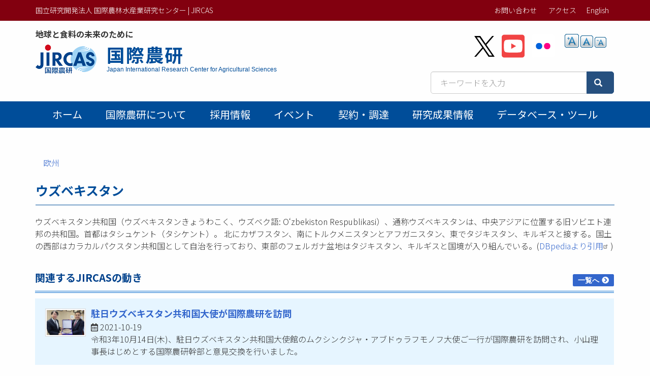

--- FILE ---
content_type: text/html; charset=UTF-8
request_url: https://www.jircas.go.jp/ja/country/uzbekistan
body_size: 51885
content:
<!DOCTYPE html>
<html  lang="ja" dir="ltr" prefix="content: http://purl.org/rss/1.0/modules/content/  dc: http://purl.org/dc/terms/  foaf: http://xmlns.com/foaf/0.1/  og: http://ogp.me/ns#  rdfs: http://www.w3.org/2000/01/rdf-schema#  schema: http://schema.org/  sioc: http://rdfs.org/sioc/ns#  sioct: http://rdfs.org/sioc/types#  skos: http://www.w3.org/2004/02/skos/core#  xsd: http://www.w3.org/2001/XMLSchema# ">
  <head>
    <meta charset="utf-8" />
<script async src="https://www.googletagmanager.com/gtag/js?id=G-ZTTDYVVMF4"></script>
<script>window.dataLayer = window.dataLayer || [];function gtag(){dataLayer.push(arguments)};gtag("js", new Date());gtag("set", "developer_id.dMDhkMT", true);gtag("config", "G-ZTTDYVVMF4", {"groups":"default","page_placeholder":"PLACEHOLDER_page_location","allow_ad_personalization_signals":false});</script>
<link rel="canonical" href="https://www.jircas.go.jp/ja/country/uzbekistan" />
<link rel="icon" href="/themes/custom/jircas/favicon.ico" />
<meta name="MobileOptimized" content="width" />
<meta name="HandheldFriendly" content="true" />
<meta name="viewport" content="width=device-width, initial-scale=1.0" />
<script type="application/ld+json">{
    "@context": "https://schema.org",
    "@graph": [
        {
            "@type": "WebPage",
            "breadcrumb": {
                "@type": "BreadcrumbList",
                "itemListElement": [
                    {
                        "@type": "ListItem",
                        "position": 1,
                        "name": "ホーム",
                        "item": "https://www.jircas.go.jp/ja"
                    },
                    {
                        "@type": "ListItem",
                        "position": 2,
                        "name": "欧州",
                        "item": "https://www.jircas.go.jp/ja/country/europa"
                    }
                ]
            }
        }
    ]
}</script>
<link rel="alternate" hreflang="ja" href="https://www.jircas.go.jp/ja/country/uzbekistan" />
<link rel="alternate" hreflang="en" href="https://www.jircas.go.jp/en/country/uzbekistan" />
<script>window.a2a_config=window.a2a_config||{};a2a_config.callbacks=[];a2a_config.overlays=[];a2a_config.templates={};</script>

    <title>ウズベキスタン | 国立研究開発法人 国際農林水産業研究センター | JIRCAS</title>
    <link rel="stylesheet" media="all" href="/core/modules/system/css/components/align.module.css?t8dd0n" />
<link rel="stylesheet" media="all" href="/core/modules/system/css/components/fieldgroup.module.css?t8dd0n" />
<link rel="stylesheet" media="all" href="/core/modules/system/css/components/container-inline.module.css?t8dd0n" />
<link rel="stylesheet" media="all" href="/core/modules/system/css/components/clearfix.module.css?t8dd0n" />
<link rel="stylesheet" media="all" href="/core/modules/system/css/components/details.module.css?t8dd0n" />
<link rel="stylesheet" media="all" href="/core/modules/system/css/components/hidden.module.css?t8dd0n" />
<link rel="stylesheet" media="all" href="/core/modules/system/css/components/item-list.module.css?t8dd0n" />
<link rel="stylesheet" media="all" href="/core/modules/system/css/components/js.module.css?t8dd0n" />
<link rel="stylesheet" media="all" href="/core/modules/system/css/components/nowrap.module.css?t8dd0n" />
<link rel="stylesheet" media="all" href="/core/modules/system/css/components/position-container.module.css?t8dd0n" />
<link rel="stylesheet" media="all" href="/core/modules/system/css/components/reset-appearance.module.css?t8dd0n" />
<link rel="stylesheet" media="all" href="/core/modules/system/css/components/resize.module.css?t8dd0n" />
<link rel="stylesheet" media="all" href="/core/modules/system/css/components/system-status-counter.css?t8dd0n" />
<link rel="stylesheet" media="all" href="/core/modules/system/css/components/system-status-report-counters.css?t8dd0n" />
<link rel="stylesheet" media="all" href="/core/modules/system/css/components/system-status-report-general-info.css?t8dd0n" />
<link rel="stylesheet" media="all" href="/core/modules/system/css/components/tablesort.module.css?t8dd0n" />
<link rel="stylesheet" media="all" href="/core/modules/views/css/views.module.css?t8dd0n" />
<link rel="stylesheet" media="all" href="/modules/contrib/addtoany/css/addtoany.css?t8dd0n" />
<link rel="stylesheet" media="all" href="/modules/contrib/colorbox/styles/default/colorbox_style.css?t8dd0n" />
<link rel="stylesheet" media="all" href="/modules/contrib/extlink/extlink.css?t8dd0n" />
<link rel="stylesheet" media="all" href="/modules/contrib/text_resize/css/text_resize.css?t8dd0n" />
<link rel="stylesheet" media="all" href="/modules/contrib/webform/modules/webform_bootstrap/css/webform_bootstrap.css?t8dd0n" />
<link rel="stylesheet" media="all" href="/themes/custom/jircas/css/style.css?t8dd0n" />
<link rel="stylesheet" media="print" href="/themes/custom/jircas/css/print.css?t8dd0n" />
<link rel="stylesheet" media="all" href="//fonts.googleapis.com/earlyaccess/notosansjp.css" />

    
  </head>
  <body class="path-taxonomy has-glyphicons">
    <a href="#main-content" class="visually-hidden focusable skip-link">
      メインコンテンツに移動
    </a>
    
      <div class="dialog-off-canvas-main-canvas" data-off-canvas-main-canvas>
    <div class="wrap-content content-ja">


          <header id="navbar" role="banner">

      <div class="header-top">
        <div class="container">
                                <button type="button" class="navbar-toggle" data-toggle="collapse" data-target="#navbar-collapse">
              <span class="sr-only">Toggle navigation</span>
              <span class="icon-bar"></span>
              <span class="icon-bar"></span>
              <span class="icon-bar"></span>
            </button>
                   
          <div class="row">
            <div class="hidden-xs col-sm-12 col-md-6">国立研究開発法人 国際農林水産業研究センター | JIRCAS</div>
            <div class="col-sm-12 col-md-6">           
                                                                <div class="region region-top-bar">
    <nav role="navigation" aria-labelledby="block-menu-topbar-menu" id="block-menu-topbar">
            
  <h2 class="visually-hidden" id="block-menu-topbar-menu">トップメニューバー</h2>
  

        
      <ul class="menu menu--menu-top-bar list-inline">
                      <li class="first">
                                        <a href="/ja/form" data-drupal-link-system-path="taxonomy/term/21">お問い合わせ</a>
              </li>
                      <li class="last">
                                        <a href="/ja/access" data-drupal-link-system-path="taxonomy/term/20">アクセス</a>
              </li>
        </ul>
  

  </nav>
<section class="language-switcher-language-url block block-language block-language-blocklanguage-content clearfix" id="block-lang-switch" role="navigation">
  
    

      <ul class="links"><li hreflang="en" data-drupal-link-system-path="taxonomy/term/1487" class="en"><a href="/en/country/uzbekistan" class="language-link" hreflang="en" data-drupal-link-system-path="taxonomy/term/1487">English</a></li></ul>
  </section>


  </div>

                                          </div>
          </div>
        </div>
      </div>

      <div class="container">
        <div class="row">
          <div class="col-md-7">
            <div class="navbar-header">
                <div class="region region-navigation">
    <p class="site-slogan">地球と食料の未来のために</p>
<div class="navbar-header">
<a href="/ja" title="ホーム">

  <div class="media">
    <div class="media-left">
      <img class="site-logo" src="/themes/custom/jircas/images/logo_ja.png" alt="ホーム" height="58">
    </div>
    <div class="media-body">
      <h1 class="site-title-header">国際農研</h1>
      <p class="site-title-subheader">Japan International Research Center for Agricultural Sciences</p>
    </div>
  </div>
</a>
</div>

  </div>

            </div>
          </div>
          <div class="col-md-5">
              <div class="region region-header-second">
    <section id="block-sns-buttons" class="block block-fixed-block-content block-fixed-block-contentsns-buttons clearfix">
  
    

      
            <div class="field field--name-body field--type-text-with-summary field--label-hidden field--item"><ul class="list-inline my-4">
	<li><a href="https://x.com/jircas_direct" rel="noopener noreferrer" target="_blank"><img height="45" src="/themes/custom/jircas/images/icon_x-black.svg" width="40" /></a></li>
	<li><a href="https://www.youtube.com/c/JircasGoJp" rel="noopener noreferrer" target="_blank"><img height="50" src="/themes/custom/jircas/images/icon_youtube.svg" width="45" /></a></li>
	<li><a href="https://www.flickr.com/jircas" rel="noopener noreferrer" target="_blank"><img height="50" src="/themes/custom/jircas/images/icon_flickr.svg" width="45" /></a></li>
</ul>
</div>
      
  </section>

<section id="block-text-resize" class="hidden-xs hidden-sm block block-text-resize block-text-resize-block clearfix">
  
    

      <div class="content"><a href="javascript:;" class="changer" id="text_resize_decrease"><sup>-</sup>A</a> <a href="javascript:;" class="changer" id="text_resize_reset">A</a> <a href="javascript:;" class="changer" id="text_resize_increase"><sup>+</sup>A</a><div id="text_resize_clear"></div></div>

  </section>


  </div>

              <div class="region region-search-box">
    <section id="block-searchbox-jircas" class="mb-4 pull-right block block-fixed-block-content block-fixed-block-contentsearchbox-jircas clearfix">
  
    

      
            <div class="field field--name-body field--type-text-with-summary field--label-hidden field--item"><form accept-charset="UTF-8" action="/ja/pagesearch" data-once="form-updated" method="get">
<div class="input-group"><input class="form-text form-control" data-drupal-selector="edit-kywd" id="edit-kywd--2" maxlength="128" name="kywd" placeholder="キーワードを入力" size="30" tabindex="-1" type="text" value="" /><span class="input-group-btn "><button class="button js-form-submit form-submit btn-primary btn icon-before" data-drupal-selector="edit-submit-search-metadata-2" id="edit-submit-search-metadata--2" tabindex="-1" type="submit" value="検索"><span class="icon glyphicon glyphicon-search" aria-hidden="true"></span></button></span></div>
</form>
</div>
      
  </section>


  </div>

          </div>
        </div>
      </div>

                    <div id="navbar-collapse" class="gnav navbar-collapse collapse">
          <div class="container">
              <div class="region region-navigation-collapsible">
    <nav role="navigation" aria-labelledby="block-main-menu-menu" id="block-main-menu">
            
  <h2 class="visually-hidden" id="block-main-menu-menu">Main menu</h2>
  

        




      <ul class="menu menu--main nav navbar-nav">
                            <li class="first">
                                        <a href="/ja" data-drupal-link-system-path="&lt;front&gt;">ホーム</a>
              </li>
                                  <li>
                                        <a href="/ja/about/jircas" data-drupal-link-system-path="node/434">国際農研について</a>
              </li>
                                  <li>
                                        <a href="/ja/recruitment" data-drupal-link-system-path="recruitment">採用情報</a>
              </li>
                                  <li>
                                        <a href="/ja/event" data-drupal-link-system-path="event">イベント</a>
              </li>
                                  <li>
                                        <a href="/ja/procurement" data-drupal-link-system-path="procurement">契約・調達</a>
              </li>
                                  <li>
                                        <a href="/ja/publication/research_results/list" data-drupal-link-system-path="publication/research_results/list">研究成果情報</a>
              </li>
                                                                                                    <li>
                                        <a href="/ja/database" data-drupal-link-system-path="database">データベース・ツール</a>
              </li>
                                    </ul>
  


  </nav>

  </div>

          </div>
        </div>
          </header>
  


  <div role="main" class="main-container container js-quickedit-main-content">
                    <div class="region region-page-header">
    <div data-drupal-messages-fallback class="hidden"></div>
    <ol class="breadcrumb">
          <li >
                  <a href="/ja/country/europa">欧州</a>
              </li>
      </ol>


  </div>

          
    <div class="row">

            
                  <section class="col-sm-12">

                
                          <a id="main-content"></a>
            <div class="region region-content">
        <h1 class="page-header">ウズベキスタン</h1>

  <div class="row">
  
  <div class="col-sm-12">
    <div class="block-region-main"><section class="views-element-container block block-views block-views-blockcountry-summary-block clearfix">
  
    

      <div class="form-group"><div class="view view-country-summary view-id-country_summary view-display-id-block js-view-dom-id-4694a864c1990cb6089bec582b4496e42823181430558c8269a4f7de27af0815">
  
    
      
      <div class="view-content">
          <div class="views-row"><div class="views-field views-field-description__value"><span class="field-content">ウズベキスタン共和国（ウズベキスタンきょうわこく、ウズベク語: Oʻzbekiston Respublikasi）、通称ウズベキスタンは、中央アジアに位置する旧ソビエト連邦の共和国。首都はタシュケント（タシケント）。 北にカザフスタン、南にトルクメニスタンとアフガニスタン、東でタジキスタン、キルギスと接する。国土の西部はカラカルパクスタン共和国として自治を行っており、東部のフェルガナ盆地はタジキスタン、キルギスと国境が入り組んでいる。(<a href="http://dbpedia.org/resource/Uzbekistan" target="_blank">DBpediaより引用</a>)</span></div></div>

    </div>
  
          </div>
</div>

  </section>

<section class="views-element-container block block-views block-views-blockjircas-report-country-block clearfix">
  
      <h2 class="block-title">関連するJIRCASの動き</h2>
    

      <div class="form-group"><div class="view-info view view-jircas-report view-id-jircas_report view-display-id-country_block js-view-dom-id-4ad183c49d57910e0ae5e31cb2736ef71c9d1246480c6edb9163a04c7db27bc1">
  
    
      
      <div class="view-content">
          <div class="media">      <div  class="media-left">
        
                    <a href="/ja/reports/2021/r20211019_0" hreflang="ja"><img loading="lazy" src="/sites/default/files/styles/small/public/202110/20211019_ico_0.jpg?itok=0P7BULSj" width="80" height="53" alt="" typeof="foaf:Image" class="img-responsive" />

</a>

      
  
    </div>


<div  class="media-body">
          
                          <h4  class="media-heading" >
        <a href="/ja/reports/2021/r20211019_0" hreflang="ja">駐日ウズベキスタン共和国大使が国際農研を訪問</a>
</h4>
      
  

<i class="far fa-calendar-alt"></i>     
                  <time datetime="2021-10-19T12:00:00Z" property="schema:datePublished dc:date">2021-10-19</time>

      
  

    
                          <p  >
      令和3年10月14日(木)、駐日ウズベキスタン共和国大使館のムクシンクジャ・アブドゥラフモノフ大使ご一行が国際農研を訪問され、小山理事長はじめとする国際農研幹部と意見交換を行いました。</p>
      
  


  </div>


</div>
    <div class="media">      <div  class="media-left">
        
                    <a href="/ja/reports/2018/r20180914" hreflang="ja"><img loading="lazy" src="/sites/default/files/styles/small/public/default_images/JIRCAS_LOGO-114x114_2.png?itok=hidQKEYJ" width="80" height="80" alt="" typeof="foaf:Image" class="img-responsive" />

</a>

      
  
    </div>


<div  class="media-body">
          
                          <h4  class="media-heading" >
        <a href="/ja/reports/2018/r20180914" hreflang="ja">研究戦略室の奥田幸夫氏が農業農村工学会優秀報文賞を受賞</a>
</h4>
      
  

<i class="far fa-calendar-alt"></i>     
                  <time datetime="2018-09-14T12:00:00Z" property="schema:datePublished dc:date">2018-09-14</time>

      
  

    
                          <p  >
      <p>国際農研研究戦略室の奥田幸夫氏（前農村開発領域主任研究員）らの研究報文「ウズベキスタン国の土壌条件下におけるカットドレーンの適用上の課題と対策」（農業農村工学会論文集）が農業農村工学会優秀報文賞を受賞しました。</p>
</p>
      
  


  </div>


</div>

    </div>
  
          <div class="more-link form-group"><a href="/ja/reports/country/uzbekistan">一覧へ</a></div>

      </div>
</div>

  </section>

<section class="views-element-container block block-views block-views-blockpublication-new-country-block clearfix">
  
      <h2 class="block-title">刊行物</h2>
    

      <div class="form-group"><div class="view view-publication-new view-id-publication_new view-display-id-country_block js-view-dom-id-9d9f2cc68bc2f57fa32c49d8c35b8aa71174eadf0dfb4c7e4f8508981d391a33">
  
    
      
      <div class="view-content">
      <div id="views-bootstrap-publication-new-country-block"  class="media-object">
    <div class="media">

                                <div class="pull-left">
                        <a href="/ja/publication/jircas_working_report/88" hreflang="und"><img loading="lazy" src="/sites/default/files/styles/thumbnail/public/publication/jircas_working_report88-_-.jpg?itok=5eEldzzU" width="92" height="130" typeof="foaf:Image" class="img-responsive" />

</a>

                  </div>
              
              
              <div class="media-body">
                                              <h3 class="media-heading">
                              <a href="/ja/publication/jircas_working_report/88" hreflang="und">Development of subsurface drainage and water-saving irrigation technology for mitigation of soil salinization in Uzbekistan</a>
                          </h3>
                                                                <div class="views-field views-field-nothing"><span class="field-content"><p>Keisuke OMORI, Junya ONISHI, Yukio OKUDA, JIRCAS Working Report. 88  (<time datetime="2020-03-05T12:00:00Z">2020-03-05</time>
)</p>
<p><span class="file file--mime-application-pdf file--application-pdf icon-before"><span class="file-icon"><span class="icon glyphicon glyphicon-file text-primary" aria-hidden="true"></span></span><span class="file-link"><a href="https://www.jircas.go.jp/sites/default/files/publication/jircas_working_report/jircas_working_report88-_-.pdf" type="application/pdf; length=4384005" title="Open ファイル in new window" target="_blank" data-toggle="tooltip" data-placement="bottom">jircas_working_report88-_-.pdf</a></span><span class="file-size">4.18 MB</span></span></p></span></div>
                    
                  
              </div>
          </div><div class="media">

                                <div class="pull-left">
                        <a href="/ja/publication/jircas/4" hreflang="und"><img loading="lazy" src="/sites/default/files/styles/thumbnail/public/publication/jircas4-_-.jpg?itok=Rt9eRS8V" width="92" height="130" typeof="foaf:Image" class="img-responsive" />

</a>

                  </div>
              
              
              <div class="media-body">
                                              <h3 class="media-heading">
                              <a href="/ja/publication/jircas/4" hreflang="und">広報JIRCAS (4)</a>
                          </h3>
                                                                <div class="views-field views-field-nothing"><span class="field-content"><p>国立研究開発法人 国際農林水産業研究センター, 広報JIRCAS. 4  (<time datetime="2019-09-20T12:00:00Z">2019-09-20</time>
)</p>
<p><span class="file file--mime-application-pdf file--application-pdf icon-before"><span class="file-icon"><span class="icon glyphicon glyphicon-file text-primary" aria-hidden="true"></span></span><span class="file-link"><a href="https://www.jircas.go.jp/sites/default/files/publication/jircas/jircas4-_-.pdf" type="application/pdf; length=4044688" title="Open ファイル in new window" target="_blank" data-toggle="tooltip" data-placement="bottom">jircas4-_-.pdf</a></span><span class="file-size">3.86 MB</span></span></p></span></div>
                    
                  
              </div>
          </div><div class="media">

                                <div class="pull-left">
                        <a href="/ja/publication/manual_guideline_60" hreflang="und"><img loading="lazy" src="/sites/default/files/styles/thumbnail/public/publication/mitigating_salinization_en.jpg?itok=T9Vy2Lcj" width="92" height="130" typeof="foaf:Image" class="img-responsive" />

</a>

                  </div>
              
              
              <div class="media-body">
                                              <h3 class="media-heading">
                              <a href="/ja/publication/manual_guideline_60" hreflang="und">Shallow sub‐surface drainage for mitigating salinization Technical Manual</a>
                          </h3>
                                                                <div class="views-field views-field-nothing"><span class="field-content"><p>Japan International Research Center for Agricultural Sciences, Farmers’ Council of Uzbekistan (FC), マニュアル・ガイドライン.   (<time datetime="2018-01-10T12:00:00Z">2018-01-10</time>
)</p>
<p><span class="file file--mime-application-pdf file--application-pdf icon-before"><span class="file-icon"><span class="icon glyphicon glyphicon-file text-primary" aria-hidden="true"></span></span><span class="file-link"><a href="https://www.jircas.go.jp/sites/default/files/publication/manual_guideline/manual_guideline-_-_55.pdf" type="application/pdf; length=3689590" title="Open ファイル in new window" target="_blank" data-toggle="tooltip" data-placement="bottom">manual_guideline-_-.pdf</a></span><span class="file-size">3.52 MB</span></span></p></span></div>
                    
                  
              </div>
          </div><div class="media">

                                <div class="pull-left">
                        <a href="/ja/publication/manual_guideline_61" hreflang="und"><img loading="lazy" src="/sites/default/files/styles/thumbnail/public/publication/mitigating_salinization_ru.jpg?itok=YcvNDDMu" width="92" height="130" typeof="foaf:Image" class="img-responsive" />

</a>

                  </div>
              
              
              <div class="media-body">
                                              <h3 class="media-heading">
                              <a href="/ja/publication/manual_guideline_61" hreflang="und">Мелкий закрытый дренаж для уменьшения засоленности почвы Техническое руководство</a>
                          </h3>
                                                                <div class="views-field views-field-nothing"><span class="field-content"><p>Международный исследовательский центр по сельскохозяйственным наукам Японии (JIRCAS), Совет фермеров Узбекистана (СФ), マニュアル・ガイドライン.   (<time datetime="2018-01-10T12:00:00Z">2018-01-10</time>
)</p>
<p><span class="file file--mime-application-pdf file--application-pdf icon-before"><span class="file-icon"><span class="icon glyphicon glyphicon-file text-primary" aria-hidden="true"></span></span><span class="file-link"><a href="https://www.jircas.go.jp/sites/default/files/publication/manual_guideline/manual_guideline-_-_57.pdf" type="application/pdf; length=3604890" title="Open ファイル in new window" target="_blank" data-toggle="tooltip" data-placement="bottom">manual_guideline-_-.pdf</a></span><span class="file-size">3.44 MB</span></span></p></span></div>
                    
                  
              </div>
          </div><div class="media">

                                <div class="pull-left">
                        <a href="/ja/publication/manual_guideline_62" hreflang="und"><img loading="lazy" src="/sites/default/files/styles/thumbnail/public/publication/mitigating_salinization_ae_ru.jpg?itok=YOCidDDl" width="92" height="130" typeof="foaf:Image" class="img-responsive" />

</a>

                  </div>
              
              
              <div class="media-body">
                                              <h3 class="media-heading">
                              <a href="/ja/publication/manual_guideline_62" hreflang="und">Мелкий закрытый дренаж для уменьшения засоленности почвы Техническое руководство (Сокращенное издание)</a>
                          </h3>
                                                                <div class="views-field views-field-nothing"><span class="field-content"><p>Международный исследовательский центр по сельскохозяйственным наукам Японии (JIRCAS), Совет фермеров Узбекистана (СФ), マニュアル・ガイドライン.   (<time datetime="2018-01-10T12:00:00Z">2018-01-10</time>
)</p>
<p><span class="file file--mime-application-pdf file--application-pdf icon-before"><span class="file-icon"><span class="icon glyphicon glyphicon-file text-primary" aria-hidden="true"></span></span><span class="file-link"><a href="https://www.jircas.go.jp/sites/default/files/publication/manual_guideline/manual_guideline-_-_59.pdf" type="application/pdf; length=1255058" title="Open ファイル in new window" target="_blank" data-toggle="tooltip" data-placement="bottom">manual_guideline-_-.pdf</a></span><span class="file-size">1.2 MB</span></span></p></span></div>
                    
                  
              </div>
          </div></div>


    </div>
  
          <div class="more-link form-group"><a href="/ja/publication/country/uzbekistan">一覧へ</a></div>

      </div>
</div>

  </section>

<section class="views-element-container block block-views block-views-blockevent-country-block clearfix">
  
      <h2 class="block-title">関連するイベント・シンポジウム</h2>
    

      <div class="form-group"><div class="view view-event view-id-event view-display-id-country_block js-view-dom-id-8e6b45f60dd35c13a423076d83db6504900bc8c42ddb9d3328c9b1bd59ff4cf3">
  
    
      
      <div class="view-content">
      <div class="item-list">
  
  <ul class="news-list list-unstyled">

          <li>
<div  class="media">
      
<div  class="media-body">
      
<div  class="event-meta">
          
                          <span  class="label label-primary" >
      ワークショップ</span>
      
  

        <div  class="field-label-inline">開催日</div>
  
                  <time datetime="2017-11-29T12:00:00Z">2017年11月29日(水)</time>

      
  


  </div>
          <a href="/ja/workshop/2017/e20171129">JIRCAS セミナー2017 「塩害軽減のための浅層暗渠排水」</a>
          
                  <div class="views-element-container form-group"><div class="view view-event-place view-id-event_place view-display-id-block_2 js-view-dom-id-d9e603898ee37aa00cd1b9617ff2e1a807d390ef2ed2827fb39998dbef4b0078">
  
    
      
      <div class="view-content">
          <div><dl class="event-place">
<dt>場所</dt>
<dd>
<div>ウズベキスタン,シルダリア州グリスタン市</div></dl>
</div>

    </div>
  
          </div>
</div>

      
  


  </div>

  </div>


</li>
          <li>
<div  class="media">
      
<div  class="media-body">
      
<div  class="event-meta">
          
                          <span  class="label label-primary" >
      ワークショップ</span>
      
  

        <div  class="field-label-inline">開催日</div>
  
                  <time datetime="2017-03-12T12:00:00Z">2017年3月12日(日)</time>

      
  


  </div>
          <a href="/ja/workshop/2016/e20170312">JIRCAS塩害調査ワークショップ</a>
          
                  <div class="views-element-container form-group"><div class="view view-event-place view-id-event_place view-display-id-block_2 js-view-dom-id-010ea66b61ef9fbabbeaf1f761a8374383edc577fc7fcff2becb57dee3dbc380">
  
    
      
      <div class="view-content">
          <div><dl class="event-place">
<dt>場所</dt>
<dd>
<div>タシケント市・ウズベキスタン</div></dl>
</div>

    </div>
  
          </div>
</div>

      
  


  </div>

  </div>


</li>
    
  </ul>

</div>

    </div>
  
          <div class="more-link form-group"><a href="/ja/event/country/uzbekistan">一覧へ</a></div>

      </div>
</div>

  </section>

<section class="views-element-container block block-views block-views-blockb-trip-country-block clearfix">
  
      <h2 class="block-title">出張報告書</h2>
    

      <div class="form-group"><div class="small view view-b-trip view-id-b_trip view-display-id-country_block js-view-dom-id-bd98505d7a1659e8ab0df67956a2fe2fcab53389500eb8efee1bcdc7922f94c0">
  
    
      
      <div class="view-content">
      
  <div class="table-responsive">

<table class="table table-bordered table-condensed cols-5">
        <thead>
      <tr>
                                                  <th id="view-field-num-trip-table-column" class="views-field views-field-field-num-trip" scope="col">報告書番号</th>
                                                  <th id="view-field-daterange-trip-table-column" class="views-field views-field-field-daterange-trip" scope="col">出張年月</th>
                                                  <th id="view-filed-tax-trip-country-table-column" class="views-field views-field-filed-tax-trip-country" scope="col">国名</th>
                                                  <th id="view-title-table-column" class="views-field views-field-title" scope="col">出張目的</th>
                                                  <th id="view-field-related-program-table-column" class="views-field views-field-field-related-program" scope="col">関連プログラム</th>
              </tr>
    </thead>
    <tbody>
          <tr>
                                                                                        <td headers="view-field-num-trip-table-column" class="views-field views-field-field-num-trip">R07-0304          </td>
                                                                                        <td headers="view-field-daterange-trip-table-column" class="views-field views-field-field-daterange-trip">2025年10月 - 2025年10月           </td>
                                                                                        <td headers="view-filed-tax-trip-country-table-column" class="views-field views-field-filed-tax-trip-country"><a href="/ja/country/uzbekistan" hreflang="ja">ウズベキスタン</a>          </td>
                                                                                        <td headers="view-title-table-column" class="views-field views-field-title"><a href="/ja/database/b-trip/2025/r07-0304" hreflang="ja">アジア稲研究連携協議会第29回年次会議出席</a>          </td>
                                                                                        <td headers="view-field-related-program-table-column" class="views-field views-field-field-related-program"><a href="/ja/program/proc" hreflang="ja">情報</a>          </td>
              </tr>
          <tr>
                                                                                        <td headers="view-field-num-trip-table-column" class="views-field views-field-field-num-trip">R06-0246          </td>
                                                                                        <td headers="view-field-daterange-trip-table-column" class="views-field views-field-field-daterange-trip">2024年09月 - 2024年10月           </td>
                                                                                        <td headers="view-filed-tax-trip-country-table-column" class="views-field views-field-filed-tax-trip-country"><a href="/ja/country/uzbekistan" hreflang="ja">ウズベキスタン</a>          </td>
                                                                                        <td headers="view-title-table-column" class="views-field views-field-title"><a href="/ja/database/b-trip/2024/r06-0246" hreflang="ja">研究ニーズ、動向調査（理事長インセンティブ／6FS調査）<br>灌漑試験の確認、収量調査（助成金国際B）</a>          </td>
                                                                                        <td headers="view-field-related-program-table-column" class="views-field views-field-field-related-program"><a href="/ja/program/proa" hreflang="ja">環境</a>          </td>
              </tr>
          <tr>
                                                                                        <td headers="view-field-num-trip-table-column" class="views-field views-field-field-num-trip">R06-0245          </td>
                                                                                        <td headers="view-field-daterange-trip-table-column" class="views-field views-field-field-daterange-trip">2024年09月 - 2024年09月           </td>
                                                                                        <td headers="view-filed-tax-trip-country-table-column" class="views-field views-field-filed-tax-trip-country"><a href="/ja/country/uzbekistan" hreflang="ja">ウズベキスタン</a>          </td>
                                                                                        <td headers="view-title-table-column" class="views-field views-field-title"><a href="/ja/database/b-trip/2024/r06-0245" hreflang="ja">研究ニーズ、動向調査（理事長インセンティブ／6FS調査）</a>          </td>
                                                                                        <td headers="view-field-related-program-table-column" class="views-field views-field-field-related-program">          </td>
              </tr>
          <tr>
                                                                                        <td headers="view-field-num-trip-table-column" class="views-field views-field-field-num-trip">R05-0182          </td>
                                                                                        <td headers="view-field-daterange-trip-table-column" class="views-field views-field-field-daterange-trip">2023年10月 - 2023年10月           </td>
                                                                                        <td headers="view-filed-tax-trip-country-table-column" class="views-field views-field-filed-tax-trip-country"><a href="/ja/country/uzbekistan" hreflang="ja">ウズベキスタン</a>          </td>
                                                                                        <td headers="view-title-table-column" class="views-field views-field-title"><a href="/ja/database/b-trip/2023/r05-0182" hreflang="ja">1. サマルカンド州立大学での国際会議に参加<br>2. 灌漑試験、根群調査</a>          </td>
                                                                                        <td headers="view-field-related-program-table-column" class="views-field views-field-field-related-program"><a href="/ja/program/proa" hreflang="ja">環境</a>          </td>
              </tr>
          <tr>
                                                                                        <td headers="view-field-num-trip-table-column" class="views-field views-field-field-num-trip">R04-0119          </td>
                                                                                        <td headers="view-field-daterange-trip-table-column" class="views-field views-field-field-daterange-trip">2022年10月 - 2022年11月           </td>
                                                                                        <td headers="view-filed-tax-trip-country-table-column" class="views-field views-field-filed-tax-trip-country"><a href="/ja/country/uzbekistan" hreflang="ja">ウズベキスタン</a>, <a href="/ja/country/india" hreflang="ja">インド</a>          </td>
                                                                                        <td headers="view-title-table-column" class="views-field views-field-title"><a href="/ja/database/b-trip/2022/r04-0119" hreflang="ja">平成29 年度主要普及成果「塩害軽減のための低コスト浅層暗渠排水技術マニュアル」の追跡調査<br>CSSRI 打合せ、灌漑資材の設置および試験開始</a>          </td>
                                                                                        <td headers="view-field-related-program-table-column" class="views-field views-field-field-related-program"><a href="/ja/program/proa" hreflang="ja">環境</a>          </td>
              </tr>
      </tbody>
</table>

  </div>

    </div>
  
          <div class="more-link form-group"><a href="/ja/database/b-trip/country/uzbekistan">一覧へ</a></div>

      </div>
</div>

  </section>

<section class="views-element-container block block-views block-views-blockseika-country-block clearfix">
  
      <h2 class="block-title">研究成果情報</h2>
    

      <div class="form-group"><div class="view view-seika view-id-seika view-display-id-country_block js-view-dom-id-31e0be096f1be4ad9379a61a12c3d43406113adda6cb21942fa7e8ca8e8eb918">
  
    
      
      <div class="view-content">
      <div class="item-list">
  
  <ul class="list-unstyled seika-data-list">

          <li><span class="views-field views-field-title"><span class="field-content"><a href="/ja/publication/research_results/2018_a06" hreflang="ja">畝間灌漑を改良した簡易サージフロー灌漑法は浸透損失を抑制し節水できる</a></span></span><span class="views-field views-field-field-num-year"><span class="field-content">(2018)</span></span><div class="views-field views-field-field-txt-seika-summary"><div class="field-content"><p>畝間への給水を1日間隔で2回に分けて行う簡易サージフロー灌漑法は、通常の畝間灌漑と比べ、灌漑中に生じる浸透損失を削減できる。この灌漑法は、新たな投資や大幅な労力の増加を伴わずに、圃場への給水量を19～22％節減できる。</p>
</div></div></li>
          <li><span class="views-field views-field-title"><span class="field-content"><a href="/ja/publication/research_results/2017_a03" hreflang="ja">塩害軽減のための低コスト浅層暗渠排水技術マニュアル</a></span></span><span class="views-field views-field-field-num-year"><span class="field-content">(2017)</span></span><div class="views-field views-field-field-txt-seika-summary"><div class="field-content"><p>乾燥・半乾燥地域の灌漑農地における塩害軽減対策のための技術マニュアルである。塩類集積の要因と対策を示し、リーチング効果促進のため圃場の排水性の改善を図る低コスト型浅層暗渠排水技術を解説している。マニュアルは政府関係者、水消費者組合、農家が利用する。</p>
</div></div></li>
          <li><span class="views-field views-field-title"><span class="field-content"><a href="/ja/publication/research_results/2012_17" hreflang="ja">高地下水位条件下における圃場レベルの塩害軽減対策のガイドライン</a></span></span><span class="views-field views-field-field-num-year"><span class="field-content">(2012)</span></span><div class="views-field views-field-field-txt-seika-summary"><div class="field-content"><p>地下水に含まれる塩類に起因する塩害が深刻な中央アジアにおいて、農家が自ら実施できる圃場レベルの塩害対策技術を実証し、これを塩害軽減対策ガイドラインとして取りまとめた。</p>
</div></div></li>
          <li><span class="views-field views-field-title"><span class="field-content"><a href="/ja/publication/research_results/1994_01" hreflang="ja">中央アジア地域の農林水産業特性及び研究技術動向</a></span></span><span class="views-field views-field-field-num-year"><span class="field-content">(1994)</span></span><div class="views-field views-field-field-txt-seika-summary"><div class="field-content"><p>国際農林水産業研究センターの新たな対象地域として拡大した<u>中央アジア</u>の農林水産業及びその研究技術動向を緊急に調査し、<u>農畜水産業特性</u>と<u>重要研究課題</u>を摘出するとともに、今後の<u>共同研究の可能性</u>を明らかにした。</p>
</div></div></li>
    
  </ul>

</div>

    </div>
  
          <div class="more-link form-group"><a href="/ja/publication/research_results/country/uzbekistan">一覧へ</a></div>

      </div>
</div>

  </section>

<section class="views-element-container block block-views block-views-blockarticle-block-2 clearfix">
  
      <h2 class="block-title">論文</h2>
    

      <div class="form-group"><div class="view view-article view-id-article view-display-id-block_2 js-view-dom-id-bf481a35bbbf65fceb894ded34a09b56be6b4b3bb2f454845964ba38cf90a2b0">
  
    
      
  
      
          </div>
</div>

  </section>

</div>
  </div>
</div>


  </div>

          
              </section>

                </div>
  </div>

</div><!-- .wrap-content -->

<footer class="footer">
	<div class="footer-top">
    <div class="container">
        <div class="region region-footer-top">
    <nav role="navigation" aria-labelledby="block-menu-footer-menu" id="block-menu-footer">
            
  <h2 class="visually-hidden" id="block-menu-footer-menu">フッターメニュー</h2>
  

        
      <ul class="menu menu--menu-footer-sitemap list-inline">
                      <li class="first">
                                        <a href="/ja/disclosure" data-drupal-link-system-path="node/10174">情報公開</a>
              </li>
                      <li>
                                        <a href="/ja/about/guide" data-drupal-link-system-path="node/424">Webサイトの利用について</a>
              </li>
                      <li>
                                        <a href="/ja/law/sns_policy" data-drupal-link-system-path="node/22760">ソーシャルメディアポリシー</a>
              </li>
                      <li>
                                        <a href="/ja/about/privacy" data-drupal-link-system-path="node/4014">プライバシーポリシー</a>
              </li>
                      <li>
                                        <a href="/ja/patent" data-drupal-link-system-path="node/6353">知的財産関連情報</a>
              </li>
                      <li>
                                        <a href="/ja/relations/openlab" data-drupal-link-system-path="node/10034">オープンラボ</a>
              </li>
                      <li>
                                        <a href="/ja/relations/contribute" data-drupal-link-system-path="node/6320">寄附金の受入</a>
              </li>
                      <li class="last">
                                        <a href="/ja/sitemap" data-drupal-link-system-path="node/3999">サイトマップ</a>
              </li>
        </ul>
  

  </nav>

  </div>

		</div>
	</div>
	<div class="footer-middle">
    <div class="container">  <div class="region region-footer-middle">
    <section id="block-address" class="block block-fixed-block-content block-fixed-block-contentaddress clearfix">
  
    

      
            <div class="field field--name-body field--type-text-with-summary field--label-hidden field--item"><div class="row small">
<div class="col-sm-4">
<p style="margin: 0 0 4px;">国際農林水産業研究センター</p>
〒305-8686<br />
茨城県つくば市大わし1-1<br />
Tel. 029-838-6313<br />
Fax. 029-838-6316</div>

<div class="col-sm-5">
<p style="margin: 0 0 4px;">熱帯・島嶼研究拠点</p>
〒907-0002<br />
沖縄県石垣市 字真栄里川良原1091-1<br />
Tel. 0980-82-2306<br />
Fax. 0980-82-0614</div>
</div>
</div>
      
  </section>


  </div>
</div>
	</div>
    <div class="footer-copyright text-center">
    <div class=" container"><span class="sm-block">©2026
    JIRCAS.
        <a href="/about/guide">Some rights reserved.</a></span> <span class="sm-block">法人番号 7050005005215</span>
        </div>
  </div>
</footer>

  </div>

    
    <script type="application/json" data-drupal-selector="drupal-settings-json">{"path":{"baseUrl":"\/","pathPrefix":"ja\/","currentPath":"taxonomy\/term\/1487","currentPathIsAdmin":false,"isFront":false,"currentLanguage":"ja"},"pluralDelimiter":"\u0003","suppressDeprecationErrors":true,"colorbox":{"opacity":"0.85","current":"{current} \/ {total}","previous":"\u00ab Prev","next":"Next \u00bb","close":"Close","maxWidth":"98%","maxHeight":"98%","fixed":true,"mobiledetect":true,"mobiledevicewidth":"480px"},"google_analytics":{"account":"G-ZTTDYVVMF4","trackOutbound":true,"trackMailto":true,"trackTel":true,"trackDownload":true,"trackDownloadExtensions":"7z|aac|arc|arj|asf|asx|avi|bin|csv|doc(x|m)?|dot(x|m)?|exe|flv|gif|gz|gzip|hqx|jar|jpe?g|js|mp(2|3|4|e?g)|mov(ie)?|msi|msp|pdf|phps|png|ppt(x|m)?|pot(x|m)?|pps(x|m)?|ppam|sld(x|m)?|thmx|qtm?|ra(m|r)?|sea|sit|tar|tgz|torrent|txt|wav|wma|wmv|wpd|xls(x|m|b)?|xlt(x|m)|xlam|xml|z|zip","trackColorbox":true},"data":{"extlink":{"extTarget":true,"extTargetNoOverride":true,"extNofollow":false,"extNoreferrer":true,"extFollowNoOverride":false,"extClass":"ext","extLabel":"(link is external)","extImgClass":false,"extSubdomains":false,"extExclude":"","extInclude":"","extCssExclude":"","extCssExplicit":"","extAlert":false,"extAlertText":"This link will take you to an external web site. We are not responsible for their content.","mailtoClass":"mailto","mailtoLabel":"(link sends email)","extUseFontAwesome":false,"extIconPlacement":"append","extFaLinkClasses":"fa fa-external-link","extFaMailtoClasses":"fa fa-envelope-o","whitelistedDomains":[]}},"bootstrap":{"forms_has_error_value_toggle":1,"modal_animation":1,"modal_backdrop":"true","modal_focus_input":1,"modal_keyboard":1,"modal_select_text":1,"modal_show":1,"modal_size":"","popover_enabled":1,"popover_animation":1,"popover_auto_close":1,"popover_container":"body","popover_content":"","popover_delay":"0","popover_html":0,"popover_placement":"right","popover_selector":"","popover_title":"","popover_trigger":"click","tooltip_enabled":1,"tooltip_animation":1,"tooltip_container":"body","tooltip_delay":"0","tooltip_html":0,"tooltip_placement":"auto left","tooltip_selector":"","tooltip_trigger":"hover"},"field_group":{"html_element":{"mode":"teaser","context":"view","settings":{"classes":"media-body","id":"","element":"div","show_label":false,"label_element":"div","label_element_classes":"","attributes":"","effect":"none","speed":"fast"}}},"text_resize":{"text_resize_scope":"body","text_resize_minimum":12,"text_resize_maximum":25,"text_resize_line_height_allow":false,"text_resize_line_height_min":16,"text_resize_line_height_max":36},"csp":{"nonce":"TUvS3DFnNrNLJhLMsHWeXA"},"user":{"uid":0,"permissionsHash":"eec42f37a9b5ea8532f4ff893b0fdb42c16894a93e723274ba1f3d4cd253e4fc"}}</script>
<script src="/core/assets/vendor/jquery/jquery.min.js?v=3.7.1"></script>
<script src="/core/assets/vendor/underscore/underscore-min.js?v=1.13.7"></script>
<script src="/core/assets/vendor/once/once.min.js?v=1.0.1"></script>
<script src="/sites/default/files/languages/ja_LyhmMlRudw6BWoE8mvc6F4jcqSU13YkxEXqGw6Yu3zg.js?t8dd0n"></script>
<script src="/core/misc/drupalSettingsLoader.js?v=10.5.6"></script>
<script src="/core/misc/drupal.js?v=10.5.6"></script>
<script src="/core/misc/drupal.init.js?v=10.5.6"></script>
<script src="https://static.addtoany.com/menu/page.js" async></script>
<script src="/modules/contrib/addtoany/js/addtoany.js?v=10.5.6"></script>
<script src="/themes/custom/jircas/bootstrap/assets/javascripts/bootstrap/affix.js?t8dd0n"></script>
<script src="/themes/custom/jircas/bootstrap/assets/javascripts/bootstrap/alert.js?t8dd0n"></script>
<script src="/themes/custom/jircas/bootstrap/assets/javascripts/bootstrap/button.js?t8dd0n"></script>
<script src="/themes/custom/jircas/bootstrap/assets/javascripts/bootstrap/carousel.js?t8dd0n"></script>
<script src="/themes/custom/jircas/bootstrap/assets/javascripts/bootstrap/collapse.js?t8dd0n"></script>
<script src="/themes/custom/jircas/bootstrap/assets/javascripts/bootstrap/dropdown.js?t8dd0n"></script>
<script src="/themes/custom/jircas/bootstrap/assets/javascripts/bootstrap/modal.js?t8dd0n"></script>
<script src="/themes/custom/jircas/bootstrap/assets/javascripts/bootstrap/tooltip.js?t8dd0n"></script>
<script src="/themes/custom/jircas/bootstrap/assets/javascripts/bootstrap/popover.js?t8dd0n"></script>
<script src="/themes/custom/jircas/bootstrap/assets/javascripts/bootstrap/scrollspy.js?t8dd0n"></script>
<script src="/themes/custom/jircas/bootstrap/assets/javascripts/bootstrap/tab.js?t8dd0n"></script>
<script src="/themes/custom/jircas/bootstrap/assets/javascripts/bootstrap/transition.js?t8dd0n"></script>
<script src="/themes/custom/jircas/js/jquery.matchHeight-min.js?t8dd0n"></script>
<script src="/themes/custom/jircas/js/script.js?t8dd0n"></script>
<script src="/themes/contrib/bootstrap/js/drupal.bootstrap.js?t8dd0n"></script>
<script src="/themes/contrib/bootstrap/js/attributes.js?t8dd0n"></script>
<script src="/themes/contrib/bootstrap/js/theme.js?t8dd0n"></script>
<script src="/themes/contrib/bootstrap/js/popover.js?t8dd0n"></script>
<script src="/themes/contrib/bootstrap/js/tooltip.js?t8dd0n"></script>
<script src="/modules/contrib/colorbox/js/colorbox.js?v=10.5.6"></script>
<script src="/modules/contrib/colorbox/styles/default/colorbox_style.js?v=10.5.6"></script>
<script src="/libraries/colorbox/jquery.colorbox-min.js?v=10.5.6"></script>
<script src="/modules/contrib/colorbox_inline/js/colorbox_inline.js?t8dd0n"></script>
<script src="/modules/contrib/extlink/extlink.js?v=10.5.6"></script>
<script src="/modules/contrib/google_analytics/js/google_analytics.js?v=10.5.6"></script>
<script src="/modules/custom/meta_datetime/js/meta_datetime.js?v=1.x"></script>
<script src="/modules/contrib/text_resize/js/text_resize.js?t8dd0n"></script>
<script src="/modules/contrib/webform/js/webform.behaviors.js?v=10.5.6"></script>
<script src="/core/misc/states.js?v=10.5.6"></script>
<script src="/themes/contrib/bootstrap/js/misc/states.js?t8dd0n"></script>
<script src="/modules/contrib/webform/js/webform.states.js?v=10.5.6"></script>
<script src="/modules/contrib/webform/modules/webform_bootstrap/js/webform_bootstrap.states.js?v=10.5.6"></script>

  </body>
</html>
